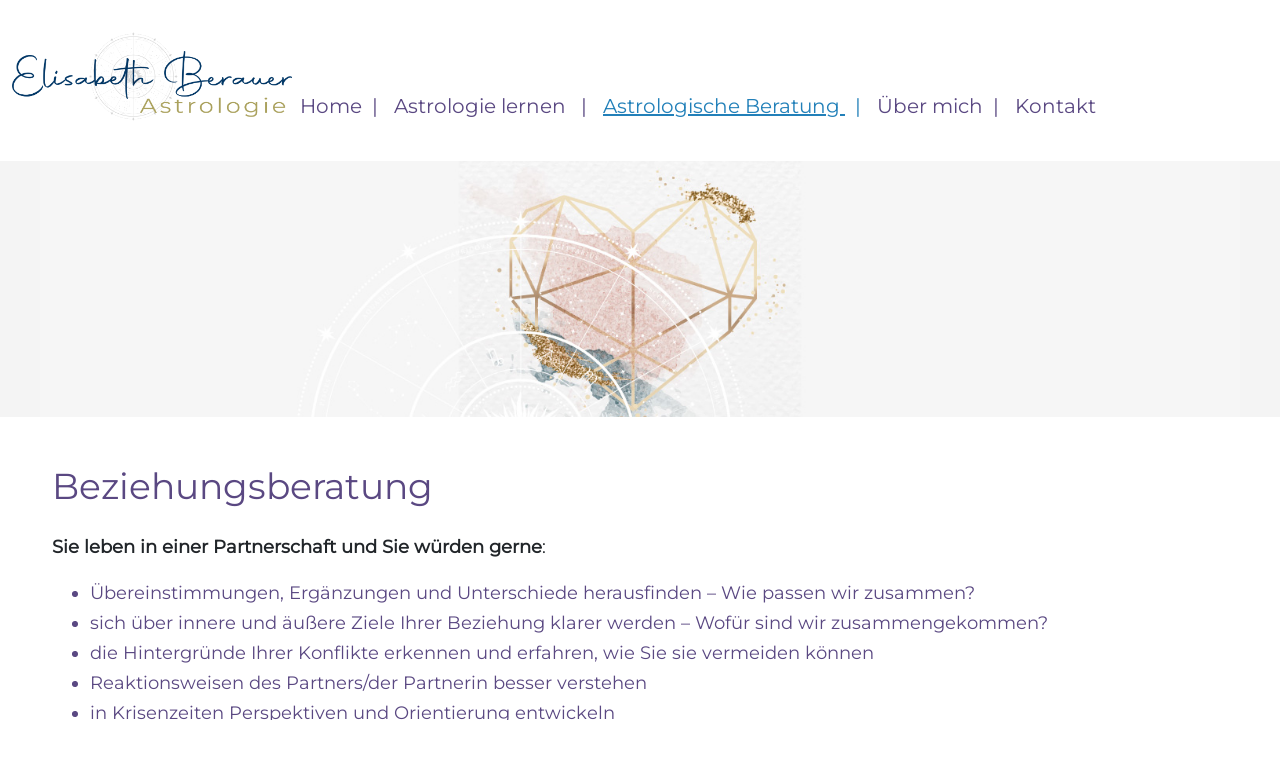

--- FILE ---
content_type: text/html; charset=UTF-8
request_url: https://berauer-astrologie.at/beziehungsberatung/
body_size: 9103
content:
<!DOCTYPE html>
<html lang="de">
<head>
    <meta charset="UTF-8">
    <meta http-equiv="X-UA-Compatible" content="IE=edge">
    <meta name="viewport" content="width=device-width, initial-scale=1.0">
    
    <meta name='robots' content='index, follow, max-image-preview:large, max-snippet:-1, max-video-preview:-1' />

	<!-- This site is optimized with the Yoast SEO plugin v26.8 - https://yoast.com/product/yoast-seo-wordpress/ -->
	<title>Beziehungsberatung - Entwicklungsorientierte und Spirituelle Astrologie</title>
	<link rel="canonical" href="https://berauer-astrologie.at/beziehungsberatung/" />
	<meta property="og:locale" content="de_DE" />
	<meta property="og:type" content="article" />
	<meta property="og:title" content="Beziehungsberatung - Entwicklungsorientierte und Spirituelle Astrologie" />
	<meta property="og:description" content="Sie leben in einer Partnerschaft und Sie würden gerne: Die Vorbereitung umfasst eine Analyse beider Horoskope und deren Vergleich, sowie die Erstellung eines Beziehungshoroskops (Combin) und eine Vorschau auf die weitere mögliche Entwicklung. Beziehungshoroskope sind selbstverständlich für alle Beziehungen (FreundInnen, KollegInnen, Kinder etc.) möglich. Sie kommen alleinDauer: bis zu 1 ½ Std.Kosten: € 180.- Möchten [&hellip;]" />
	<meta property="og:url" content="https://berauer-astrologie.at/beziehungsberatung/" />
	<meta property="og:site_name" content="Entwicklungsorientierte und Spirituelle Astrologie" />
	<meta property="article:modified_time" content="2025-10-24T10:01:59+00:00" />
	<meta property="og:image" content="https://berauer-astrologie.at/wp-content/uploads/Banner_beziehung.jpg" />
	<meta property="og:image:width" content="1530" />
	<meta property="og:image:height" content="326" />
	<meta property="og:image:type" content="image/jpeg" />
	<meta name="twitter:card" content="summary_large_image" />
	<meta name="twitter:label1" content="Geschätzte Lesezeit" />
	<meta name="twitter:data1" content="2 Minuten" />
	<script type="application/ld+json" class="yoast-schema-graph">{"@context":"https://schema.org","@graph":[{"@type":"WebPage","@id":"https://berauer-astrologie.at/beziehungsberatung/","url":"https://berauer-astrologie.at/beziehungsberatung/","name":"Beziehungsberatung - Entwicklungsorientierte und Spirituelle Astrologie","isPartOf":{"@id":"https://berauer-astrologie.at/#website"},"primaryImageOfPage":{"@id":"https://berauer-astrologie.at/beziehungsberatung/#primaryimage"},"image":{"@id":"https://berauer-astrologie.at/beziehungsberatung/#primaryimage"},"thumbnailUrl":"https://berauer-astrologie.at/wp-content/uploads/Banner_beziehung.jpg","datePublished":"2023-05-03T15:19:34+00:00","dateModified":"2025-10-24T10:01:59+00:00","inLanguage":"de","potentialAction":[{"@type":"ReadAction","target":["https://berauer-astrologie.at/beziehungsberatung/"]}]},{"@type":"ImageObject","inLanguage":"de","@id":"https://berauer-astrologie.at/beziehungsberatung/#primaryimage","url":"https://berauer-astrologie.at/wp-content/uploads/Banner_beziehung.jpg","contentUrl":"https://berauer-astrologie.at/wp-content/uploads/Banner_beziehung.jpg","width":1530,"height":326},{"@type":"WebSite","@id":"https://berauer-astrologie.at/#website","url":"https://berauer-astrologie.at/","name":"Entwicklungsorientierte und Spirituelle Astrologie","description":"Eine weitere WordPress-Website","potentialAction":[{"@type":"SearchAction","target":{"@type":"EntryPoint","urlTemplate":"https://berauer-astrologie.at/?s={search_term_string}"},"query-input":{"@type":"PropertyValueSpecification","valueRequired":true,"valueName":"search_term_string"}}],"inLanguage":"de"}]}</script>
	<!-- / Yoast SEO plugin. -->


<link rel="alternate" title="oEmbed (JSON)" type="application/json+oembed" href="https://berauer-astrologie.at/wp-json/oembed/1.0/embed?url=https%3A%2F%2Fberauer-astrologie.at%2Fbeziehungsberatung%2F" />
<link rel="alternate" title="oEmbed (XML)" type="text/xml+oembed" href="https://berauer-astrologie.at/wp-json/oembed/1.0/embed?url=https%3A%2F%2Fberauer-astrologie.at%2Fbeziehungsberatung%2F&#038;format=xml" />
<style id='wp-img-auto-sizes-contain-inline-css' type='text/css'>
img:is([sizes=auto i],[sizes^="auto," i]){contain-intrinsic-size:3000px 1500px}
/*# sourceURL=wp-img-auto-sizes-contain-inline-css */
</style>
<style id='wp-emoji-styles-inline-css' type='text/css'>

	img.wp-smiley, img.emoji {
		display: inline !important;
		border: none !important;
		box-shadow: none !important;
		height: 1em !important;
		width: 1em !important;
		margin: 0 0.07em !important;
		vertical-align: -0.1em !important;
		background: none !important;
		padding: 0 !important;
	}
/*# sourceURL=wp-emoji-styles-inline-css */
</style>
<style id='wp-block-library-inline-css' type='text/css'>
:root{--wp-block-synced-color:#7a00df;--wp-block-synced-color--rgb:122,0,223;--wp-bound-block-color:var(--wp-block-synced-color);--wp-editor-canvas-background:#ddd;--wp-admin-theme-color:#007cba;--wp-admin-theme-color--rgb:0,124,186;--wp-admin-theme-color-darker-10:#006ba1;--wp-admin-theme-color-darker-10--rgb:0,107,160.5;--wp-admin-theme-color-darker-20:#005a87;--wp-admin-theme-color-darker-20--rgb:0,90,135;--wp-admin-border-width-focus:2px}@media (min-resolution:192dpi){:root{--wp-admin-border-width-focus:1.5px}}.wp-element-button{cursor:pointer}:root .has-very-light-gray-background-color{background-color:#eee}:root .has-very-dark-gray-background-color{background-color:#313131}:root .has-very-light-gray-color{color:#eee}:root .has-very-dark-gray-color{color:#313131}:root .has-vivid-green-cyan-to-vivid-cyan-blue-gradient-background{background:linear-gradient(135deg,#00d084,#0693e3)}:root .has-purple-crush-gradient-background{background:linear-gradient(135deg,#34e2e4,#4721fb 50%,#ab1dfe)}:root .has-hazy-dawn-gradient-background{background:linear-gradient(135deg,#faaca8,#dad0ec)}:root .has-subdued-olive-gradient-background{background:linear-gradient(135deg,#fafae1,#67a671)}:root .has-atomic-cream-gradient-background{background:linear-gradient(135deg,#fdd79a,#004a59)}:root .has-nightshade-gradient-background{background:linear-gradient(135deg,#330968,#31cdcf)}:root .has-midnight-gradient-background{background:linear-gradient(135deg,#020381,#2874fc)}:root{--wp--preset--font-size--normal:16px;--wp--preset--font-size--huge:42px}.has-regular-font-size{font-size:1em}.has-larger-font-size{font-size:2.625em}.has-normal-font-size{font-size:var(--wp--preset--font-size--normal)}.has-huge-font-size{font-size:var(--wp--preset--font-size--huge)}.has-text-align-center{text-align:center}.has-text-align-left{text-align:left}.has-text-align-right{text-align:right}.has-fit-text{white-space:nowrap!important}#end-resizable-editor-section{display:none}.aligncenter{clear:both}.items-justified-left{justify-content:flex-start}.items-justified-center{justify-content:center}.items-justified-right{justify-content:flex-end}.items-justified-space-between{justify-content:space-between}.screen-reader-text{border:0;clip-path:inset(50%);height:1px;margin:-1px;overflow:hidden;padding:0;position:absolute;width:1px;word-wrap:normal!important}.screen-reader-text:focus{background-color:#ddd;clip-path:none;color:#444;display:block;font-size:1em;height:auto;left:5px;line-height:normal;padding:15px 23px 14px;text-decoration:none;top:5px;width:auto;z-index:100000}html :where(.has-border-color){border-style:solid}html :where([style*=border-top-color]){border-top-style:solid}html :where([style*=border-right-color]){border-right-style:solid}html :where([style*=border-bottom-color]){border-bottom-style:solid}html :where([style*=border-left-color]){border-left-style:solid}html :where([style*=border-width]){border-style:solid}html :where([style*=border-top-width]){border-top-style:solid}html :where([style*=border-right-width]){border-right-style:solid}html :where([style*=border-bottom-width]){border-bottom-style:solid}html :where([style*=border-left-width]){border-left-style:solid}html :where(img[class*=wp-image-]){height:auto;max-width:100%}:where(figure){margin:0 0 1em}html :where(.is-position-sticky){--wp-admin--admin-bar--position-offset:var(--wp-admin--admin-bar--height,0px)}@media screen and (max-width:600px){html :where(.is-position-sticky){--wp-admin--admin-bar--position-offset:0px}}

/*# sourceURL=wp-block-library-inline-css */
</style><style id='wp-block-button-inline-css' type='text/css'>
.wp-block-button__link{align-content:center;box-sizing:border-box;cursor:pointer;display:inline-block;height:100%;text-align:center;word-break:break-word}.wp-block-button__link.aligncenter{text-align:center}.wp-block-button__link.alignright{text-align:right}:where(.wp-block-button__link){border-radius:9999px;box-shadow:none;padding:calc(.667em + 2px) calc(1.333em + 2px);text-decoration:none}.wp-block-button[style*=text-decoration] .wp-block-button__link{text-decoration:inherit}.wp-block-buttons>.wp-block-button.has-custom-width{max-width:none}.wp-block-buttons>.wp-block-button.has-custom-width .wp-block-button__link{width:100%}.wp-block-buttons>.wp-block-button.has-custom-font-size .wp-block-button__link{font-size:inherit}.wp-block-buttons>.wp-block-button.wp-block-button__width-25{width:calc(25% - var(--wp--style--block-gap, .5em)*.75)}.wp-block-buttons>.wp-block-button.wp-block-button__width-50{width:calc(50% - var(--wp--style--block-gap, .5em)*.5)}.wp-block-buttons>.wp-block-button.wp-block-button__width-75{width:calc(75% - var(--wp--style--block-gap, .5em)*.25)}.wp-block-buttons>.wp-block-button.wp-block-button__width-100{flex-basis:100%;width:100%}.wp-block-buttons.is-vertical>.wp-block-button.wp-block-button__width-25{width:25%}.wp-block-buttons.is-vertical>.wp-block-button.wp-block-button__width-50{width:50%}.wp-block-buttons.is-vertical>.wp-block-button.wp-block-button__width-75{width:75%}.wp-block-button.is-style-squared,.wp-block-button__link.wp-block-button.is-style-squared{border-radius:0}.wp-block-button.no-border-radius,.wp-block-button__link.no-border-radius{border-radius:0!important}:root :where(.wp-block-button .wp-block-button__link.is-style-outline),:root :where(.wp-block-button.is-style-outline>.wp-block-button__link){border:2px solid;padding:.667em 1.333em}:root :where(.wp-block-button .wp-block-button__link.is-style-outline:not(.has-text-color)),:root :where(.wp-block-button.is-style-outline>.wp-block-button__link:not(.has-text-color)){color:currentColor}:root :where(.wp-block-button .wp-block-button__link.is-style-outline:not(.has-background)),:root :where(.wp-block-button.is-style-outline>.wp-block-button__link:not(.has-background)){background-color:initial;background-image:none}
/*# sourceURL=https://berauer-astrologie.at/wp-includes/blocks/button/style.min.css */
</style>
<style id='wp-block-list-inline-css' type='text/css'>
ol,ul{box-sizing:border-box}:root :where(.wp-block-list.has-background){padding:1.25em 2.375em}
/*# sourceURL=https://berauer-astrologie.at/wp-includes/blocks/list/style.min.css */
</style>
<style id='wp-block-buttons-inline-css' type='text/css'>
.wp-block-buttons{box-sizing:border-box}.wp-block-buttons.is-vertical{flex-direction:column}.wp-block-buttons.is-vertical>.wp-block-button:last-child{margin-bottom:0}.wp-block-buttons>.wp-block-button{display:inline-block;margin:0}.wp-block-buttons.is-content-justification-left{justify-content:flex-start}.wp-block-buttons.is-content-justification-left.is-vertical{align-items:flex-start}.wp-block-buttons.is-content-justification-center{justify-content:center}.wp-block-buttons.is-content-justification-center.is-vertical{align-items:center}.wp-block-buttons.is-content-justification-right{justify-content:flex-end}.wp-block-buttons.is-content-justification-right.is-vertical{align-items:flex-end}.wp-block-buttons.is-content-justification-space-between{justify-content:space-between}.wp-block-buttons.aligncenter{text-align:center}.wp-block-buttons:not(.is-content-justification-space-between,.is-content-justification-right,.is-content-justification-left,.is-content-justification-center) .wp-block-button.aligncenter{margin-left:auto;margin-right:auto;width:100%}.wp-block-buttons[style*=text-decoration] .wp-block-button,.wp-block-buttons[style*=text-decoration] .wp-block-button__link{text-decoration:inherit}.wp-block-buttons.has-custom-font-size .wp-block-button__link{font-size:inherit}.wp-block-buttons .wp-block-button__link{width:100%}.wp-block-button.aligncenter{text-align:center}
/*# sourceURL=https://berauer-astrologie.at/wp-includes/blocks/buttons/style.min.css */
</style>
<style id='wp-block-spacer-inline-css' type='text/css'>
.wp-block-spacer{clear:both}
/*# sourceURL=https://berauer-astrologie.at/wp-includes/blocks/spacer/style.min.css */
</style>
<style id='global-styles-inline-css' type='text/css'>
:root{--wp--preset--aspect-ratio--square: 1;--wp--preset--aspect-ratio--4-3: 4/3;--wp--preset--aspect-ratio--3-4: 3/4;--wp--preset--aspect-ratio--3-2: 3/2;--wp--preset--aspect-ratio--2-3: 2/3;--wp--preset--aspect-ratio--16-9: 16/9;--wp--preset--aspect-ratio--9-16: 9/16;--wp--preset--color--black: #000000;--wp--preset--color--cyan-bluish-gray: #abb8c3;--wp--preset--color--white: #ffffff;--wp--preset--color--pale-pink: #f78da7;--wp--preset--color--vivid-red: #cf2e2e;--wp--preset--color--luminous-vivid-orange: #ff6900;--wp--preset--color--luminous-vivid-amber: #fcb900;--wp--preset--color--light-green-cyan: #7bdcb5;--wp--preset--color--vivid-green-cyan: #00d084;--wp--preset--color--pale-cyan-blue: #8ed1fc;--wp--preset--color--vivid-cyan-blue: #0693e3;--wp--preset--color--vivid-purple: #9b51e0;--wp--preset--color--bviolet: #5a4882;--wp--preset--color--bblue: #1e7db7;--wp--preset--color--bgold: #aaa15d;--wp--preset--gradient--vivid-cyan-blue-to-vivid-purple: linear-gradient(135deg,rgb(6,147,227) 0%,rgb(155,81,224) 100%);--wp--preset--gradient--light-green-cyan-to-vivid-green-cyan: linear-gradient(135deg,rgb(122,220,180) 0%,rgb(0,208,130) 100%);--wp--preset--gradient--luminous-vivid-amber-to-luminous-vivid-orange: linear-gradient(135deg,rgb(252,185,0) 0%,rgb(255,105,0) 100%);--wp--preset--gradient--luminous-vivid-orange-to-vivid-red: linear-gradient(135deg,rgb(255,105,0) 0%,rgb(207,46,46) 100%);--wp--preset--gradient--very-light-gray-to-cyan-bluish-gray: linear-gradient(135deg,rgb(238,238,238) 0%,rgb(169,184,195) 100%);--wp--preset--gradient--cool-to-warm-spectrum: linear-gradient(135deg,rgb(74,234,220) 0%,rgb(151,120,209) 20%,rgb(207,42,186) 40%,rgb(238,44,130) 60%,rgb(251,105,98) 80%,rgb(254,248,76) 100%);--wp--preset--gradient--blush-light-purple: linear-gradient(135deg,rgb(255,206,236) 0%,rgb(152,150,240) 100%);--wp--preset--gradient--blush-bordeaux: linear-gradient(135deg,rgb(254,205,165) 0%,rgb(254,45,45) 50%,rgb(107,0,62) 100%);--wp--preset--gradient--luminous-dusk: linear-gradient(135deg,rgb(255,203,112) 0%,rgb(199,81,192) 50%,rgb(65,88,208) 100%);--wp--preset--gradient--pale-ocean: linear-gradient(135deg,rgb(255,245,203) 0%,rgb(182,227,212) 50%,rgb(51,167,181) 100%);--wp--preset--gradient--electric-grass: linear-gradient(135deg,rgb(202,248,128) 0%,rgb(113,206,126) 100%);--wp--preset--gradient--midnight: linear-gradient(135deg,rgb(2,3,129) 0%,rgb(40,116,252) 100%);--wp--preset--font-size--small: 13px;--wp--preset--font-size--medium: 20px;--wp--preset--font-size--large: 36px;--wp--preset--font-size--x-large: 42px;--wp--preset--spacing--20: 0.44rem;--wp--preset--spacing--30: 0.67rem;--wp--preset--spacing--40: 1rem;--wp--preset--spacing--50: 1.5rem;--wp--preset--spacing--60: 2.25rem;--wp--preset--spacing--70: 3.38rem;--wp--preset--spacing--80: 5.06rem;--wp--preset--shadow--natural: 6px 6px 9px rgba(0, 0, 0, 0.2);--wp--preset--shadow--deep: 12px 12px 50px rgba(0, 0, 0, 0.4);--wp--preset--shadow--sharp: 6px 6px 0px rgba(0, 0, 0, 0.2);--wp--preset--shadow--outlined: 6px 6px 0px -3px rgb(255, 255, 255), 6px 6px rgb(0, 0, 0);--wp--preset--shadow--crisp: 6px 6px 0px rgb(0, 0, 0);}:where(.is-layout-flex){gap: 0.5em;}:where(.is-layout-grid){gap: 0.5em;}body .is-layout-flex{display: flex;}.is-layout-flex{flex-wrap: wrap;align-items: center;}.is-layout-flex > :is(*, div){margin: 0;}body .is-layout-grid{display: grid;}.is-layout-grid > :is(*, div){margin: 0;}:where(.wp-block-columns.is-layout-flex){gap: 2em;}:where(.wp-block-columns.is-layout-grid){gap: 2em;}:where(.wp-block-post-template.is-layout-flex){gap: 1.25em;}:where(.wp-block-post-template.is-layout-grid){gap: 1.25em;}.has-black-color{color: var(--wp--preset--color--black) !important;}.has-cyan-bluish-gray-color{color: var(--wp--preset--color--cyan-bluish-gray) !important;}.has-white-color{color: var(--wp--preset--color--white) !important;}.has-pale-pink-color{color: var(--wp--preset--color--pale-pink) !important;}.has-vivid-red-color{color: var(--wp--preset--color--vivid-red) !important;}.has-luminous-vivid-orange-color{color: var(--wp--preset--color--luminous-vivid-orange) !important;}.has-luminous-vivid-amber-color{color: var(--wp--preset--color--luminous-vivid-amber) !important;}.has-light-green-cyan-color{color: var(--wp--preset--color--light-green-cyan) !important;}.has-vivid-green-cyan-color{color: var(--wp--preset--color--vivid-green-cyan) !important;}.has-pale-cyan-blue-color{color: var(--wp--preset--color--pale-cyan-blue) !important;}.has-vivid-cyan-blue-color{color: var(--wp--preset--color--vivid-cyan-blue) !important;}.has-vivid-purple-color{color: var(--wp--preset--color--vivid-purple) !important;}.has-black-background-color{background-color: var(--wp--preset--color--black) !important;}.has-cyan-bluish-gray-background-color{background-color: var(--wp--preset--color--cyan-bluish-gray) !important;}.has-white-background-color{background-color: var(--wp--preset--color--white) !important;}.has-pale-pink-background-color{background-color: var(--wp--preset--color--pale-pink) !important;}.has-vivid-red-background-color{background-color: var(--wp--preset--color--vivid-red) !important;}.has-luminous-vivid-orange-background-color{background-color: var(--wp--preset--color--luminous-vivid-orange) !important;}.has-luminous-vivid-amber-background-color{background-color: var(--wp--preset--color--luminous-vivid-amber) !important;}.has-light-green-cyan-background-color{background-color: var(--wp--preset--color--light-green-cyan) !important;}.has-vivid-green-cyan-background-color{background-color: var(--wp--preset--color--vivid-green-cyan) !important;}.has-pale-cyan-blue-background-color{background-color: var(--wp--preset--color--pale-cyan-blue) !important;}.has-vivid-cyan-blue-background-color{background-color: var(--wp--preset--color--vivid-cyan-blue) !important;}.has-vivid-purple-background-color{background-color: var(--wp--preset--color--vivid-purple) !important;}.has-black-border-color{border-color: var(--wp--preset--color--black) !important;}.has-cyan-bluish-gray-border-color{border-color: var(--wp--preset--color--cyan-bluish-gray) !important;}.has-white-border-color{border-color: var(--wp--preset--color--white) !important;}.has-pale-pink-border-color{border-color: var(--wp--preset--color--pale-pink) !important;}.has-vivid-red-border-color{border-color: var(--wp--preset--color--vivid-red) !important;}.has-luminous-vivid-orange-border-color{border-color: var(--wp--preset--color--luminous-vivid-orange) !important;}.has-luminous-vivid-amber-border-color{border-color: var(--wp--preset--color--luminous-vivid-amber) !important;}.has-light-green-cyan-border-color{border-color: var(--wp--preset--color--light-green-cyan) !important;}.has-vivid-green-cyan-border-color{border-color: var(--wp--preset--color--vivid-green-cyan) !important;}.has-pale-cyan-blue-border-color{border-color: var(--wp--preset--color--pale-cyan-blue) !important;}.has-vivid-cyan-blue-border-color{border-color: var(--wp--preset--color--vivid-cyan-blue) !important;}.has-vivid-purple-border-color{border-color: var(--wp--preset--color--vivid-purple) !important;}.has-vivid-cyan-blue-to-vivid-purple-gradient-background{background: var(--wp--preset--gradient--vivid-cyan-blue-to-vivid-purple) !important;}.has-light-green-cyan-to-vivid-green-cyan-gradient-background{background: var(--wp--preset--gradient--light-green-cyan-to-vivid-green-cyan) !important;}.has-luminous-vivid-amber-to-luminous-vivid-orange-gradient-background{background: var(--wp--preset--gradient--luminous-vivid-amber-to-luminous-vivid-orange) !important;}.has-luminous-vivid-orange-to-vivid-red-gradient-background{background: var(--wp--preset--gradient--luminous-vivid-orange-to-vivid-red) !important;}.has-very-light-gray-to-cyan-bluish-gray-gradient-background{background: var(--wp--preset--gradient--very-light-gray-to-cyan-bluish-gray) !important;}.has-cool-to-warm-spectrum-gradient-background{background: var(--wp--preset--gradient--cool-to-warm-spectrum) !important;}.has-blush-light-purple-gradient-background{background: var(--wp--preset--gradient--blush-light-purple) !important;}.has-blush-bordeaux-gradient-background{background: var(--wp--preset--gradient--blush-bordeaux) !important;}.has-luminous-dusk-gradient-background{background: var(--wp--preset--gradient--luminous-dusk) !important;}.has-pale-ocean-gradient-background{background: var(--wp--preset--gradient--pale-ocean) !important;}.has-electric-grass-gradient-background{background: var(--wp--preset--gradient--electric-grass) !important;}.has-midnight-gradient-background{background: var(--wp--preset--gradient--midnight) !important;}.has-small-font-size{font-size: var(--wp--preset--font-size--small) !important;}.has-medium-font-size{font-size: var(--wp--preset--font-size--medium) !important;}.has-large-font-size{font-size: var(--wp--preset--font-size--large) !important;}.has-x-large-font-size{font-size: var(--wp--preset--font-size--x-large) !important;}
/*# sourceURL=global-styles-inline-css */
</style>

<style id='classic-theme-styles-inline-css' type='text/css'>
/*! This file is auto-generated */
.wp-block-button__link{color:#fff;background-color:#32373c;border-radius:9999px;box-shadow:none;text-decoration:none;padding:calc(.667em + 2px) calc(1.333em + 2px);font-size:1.125em}.wp-block-file__button{background:#32373c;color:#fff;text-decoration:none}
/*# sourceURL=/wp-includes/css/classic-themes.min.css */
</style>
<link rel='stylesheet' id='main-css' href='https://berauer-astrologie.at/wp-content/themes/berauer/assets/dist/main.css?ver=1.2.7' type='text/css' media='all' />
<link rel='stylesheet' id='fonts-css-css' href='https://berauer-astrologie.at/wp-content/themes/berauer/assets/css/fonts.css?ver=1.2.7' type='text/css' media='all' />
<link rel='stylesheet' id='marmara-style-css' href='https://berauer-astrologie.at/wp-content/themes/marmara/style.css?ver=1.2.7' type='text/css' media='all' />
<link rel='stylesheet' id='berauer-style-css' href='https://berauer-astrologie.at/wp-content/themes/berauer/style.css?ver=1.2.7' type='text/css' media='all' />
<link rel='stylesheet' id='wp-block-paragraph-css' href='https://berauer-astrologie.at/wp-includes/blocks/paragraph/style.min.css?ver=6.9' type='text/css' media='all' />
<script type="text/javascript" src="https://berauer-astrologie.at/wp-includes/js/jquery/jquery.min.js?ver=3.7.1" id="jquery-core-js"></script>
<script type="text/javascript" src="https://berauer-astrologie.at/wp-includes/js/jquery/jquery-migrate.min.js?ver=3.4.1" id="jquery-migrate-js"></script>
<link rel="https://api.w.org/" href="https://berauer-astrologie.at/wp-json/" /><link rel="alternate" title="JSON" type="application/json" href="https://berauer-astrologie.at/wp-json/wp/v2/pages/200" /><link rel="EditURI" type="application/rsd+xml" title="RSD" href="https://berauer-astrologie.at/xmlrpc.php?rsd" />
<meta name="generator" content="WordPress 6.9" />
<link rel='shortlink' href='https://berauer-astrologie.at/?p=200' />

</head>
<body >
<header id="header" class="position-sticky top-0 py-4 bg-white">
    <nav class="navbar navbar-expand-lg mb-2">
        <div id="main-nav" class="container-xxl cont position-relative align-items-end bg-white">
            <a href="/" class="logo-cont">
                <img id="nav-logo" class="img-fluid img-hover" src="https://berauer-astrologie.at/wp-content/themes/berauer/assets/images/berauer_logo.png" alt="Logo Elisabeth Berauer">
            </a>               
            <div class="menu-button-cont d-flex align-items-center justify-content-center d-lg-none d-block" type="button" data-bs-toggle="collapse" data-bs-target="#navbarToggler" aria-controls="navbarToggler" aria-expanded="false" aria-label="Toggle navigation">
                <div class="menu-button d-flex flex-column">
                    <span class="menu-1"></span>
                    <span class="menu-2"></span>
                    <span class="menu-3"></span>
                </div>
            </div>

            <div id="navbarToggler" class="collapse navbar-collapse"><ul id="menu-hauptmenue" class="fs-5 navbar-nav main-nav text-uppercase"><li itemscope="itemscope" itemtype="https://www.schema.org/SiteNavigationElement" id="menu-item-5" class="menu-item menu-item-type-custom menu-item-object-custom nav-item menu-item-5"><a title="Home" href="/" class="nav-link">Home</a></li>
<li itemscope="itemscope" itemtype="https://www.schema.org/SiteNavigationElement" id="menu-item-6" class="menu-item menu-item-type-post_type menu-item-object-page menu-item-has-children nav-item menu-item-6 dropdown"><a title="Astrologie lernen" href="#" data-bs-toggle="dropdown" class="nav-link dropdown-toggle" aria-expanded="false">Astrologie lernen <span class="caret"></span></a><ul role="menu" class="dropdown-menu"><li itemscope="itemscope" itemtype="https://www.schema.org/SiteNavigationElement" id="menu-item-319" class="menu-item menu-item-type-post_type menu-item-object-page menu-item-319"><a title="Die Ausbildung" href="https://berauer-astrologie.at/die-ausbildung/" class="dropdown-item">Die Ausbildung</a></li>
<li itemscope="itemscope" itemtype="https://www.schema.org/SiteNavigationElement" id="menu-item-8" class="menu-item menu-item-type-post_type menu-item-object-page menu-item-8"><a title="Lehrgang „Astro Basics“" href="https://berauer-astrologie.at/astro-basics/" class="dropdown-item">Lehrgang „Astro Basics“</a></li>
<li itemscope="itemscope" itemtype="https://www.schema.org/SiteNavigationElement" id="menu-item-696" class="menu-item menu-item-type-post_type menu-item-object-page menu-item-696"><a title="Aufbaulehrgang Astrologie professionell" href="https://berauer-astrologie.at/aufbaulehrgang-astrologie-professionell/" class="dropdown-item">Aufbaulehrgang Astrologie professionell</a></li>
<li itemscope="itemscope" itemtype="https://www.schema.org/SiteNavigationElement" id="menu-item-212" class="menu-item menu-item-type-post_type menu-item-object-page menu-item-212"><a title="Kurse- und Weiterbildungen" href="https://berauer-astrologie.at/weiterbildung/" class="dropdown-item">Kurse- und Weiterbildungen</a></li>
</ul>
</li>
<li itemscope="itemscope" itemtype="https://www.schema.org/SiteNavigationElement" id="menu-item-181" class="menu-item menu-item-type-post_type menu-item-object-page current-menu-ancestor current-menu-parent current_page_parent current_page_ancestor menu-item-has-children nav-item menu-item-181 dropdown"><a aria-current="page" title="Astrologische Beratung" href="#" data-bs-toggle="dropdown" class="nav-link dropdown-toggle" aria-expanded="false">Astrologische Beratung <span class="caret"></span></a><ul role="menu" class="dropdown-menu"><li itemscope="itemscope" itemtype="https://www.schema.org/SiteNavigationElement" id="menu-item-157" class="menu-item menu-item-type-post_type menu-item-object-page menu-item-157"><a title="Erstberatung" href="https://berauer-astrologie.at/erstberatung/" class="dropdown-item">Erstberatung</a></li>
<li itemscope="itemscope" itemtype="https://www.schema.org/SiteNavigationElement" id="menu-item-156" class="menu-item menu-item-type-post_type menu-item-object-page menu-item-156"><a title="Orientierungsberatung" href="https://berauer-astrologie.at/orientierungsberatung/" class="dropdown-item">Orientierungsberatung</a></li>
<li itemscope="itemscope" itemtype="https://www.schema.org/SiteNavigationElement" id="menu-item-1028" class="menu-item menu-item-type-post_type menu-item-object-page menu-item-1028"><a title="Fragehoroskop" href="https://berauer-astrologie.at/fragehoroskop/" class="dropdown-item">Fragehoroskop</a></li>
<li itemscope="itemscope" itemtype="https://www.schema.org/SiteNavigationElement" id="menu-item-214" class="menu-item menu-item-type-post_type menu-item-object-page current-menu-item page_item page-item-200 current_page_item menu-item-214"><a aria-current="page" title="Beziehungsberatung" href="https://berauer-astrologie.at/beziehungsberatung/" class="dropdown-item active">Beziehungsberatung</a></li>
<li itemscope="itemscope" itemtype="https://www.schema.org/SiteNavigationElement" id="menu-item-215" class="menu-item menu-item-type-post_type menu-item-object-page menu-item-215"><a title="Jahreshoroskop" href="https://berauer-astrologie.at/jahreshoroskop/" class="dropdown-item">Jahreshoroskop</a></li>
<li itemscope="itemscope" itemtype="https://www.schema.org/SiteNavigationElement" id="menu-item-155" class="menu-item menu-item-type-post_type menu-item-object-page menu-item-155"><a title="Horoskope für Kinder und Jugendliche" href="https://berauer-astrologie.at/horoskope-fuer-kinder-und-jugendliche/" class="dropdown-item">Horoskope für Kinder und Jugendliche</a></li>
</ul>
</li>
<li itemscope="itemscope" itemtype="https://www.schema.org/SiteNavigationElement" id="menu-item-162" class="menu-item menu-item-type-post_type menu-item-object-page nav-item menu-item-162"><a title="Über mich" href="https://berauer-astrologie.at/elisabeth-berauer/" class="nav-link">Über mich</a></li>
<li itemscope="itemscope" itemtype="https://www.schema.org/SiteNavigationElement" id="menu-item-759" class="menu-item menu-item-type-post_type menu-item-object-page nav-item menu-item-759"><a title="Kontakt" href="https://berauer-astrologie.at/kontakt/" class="nav-link">Kontakt</a></li>
</ul></div>        </div>
    </nav>
</header>
    <main>


<div class="container-fluid p-0" style="background-color: #f4f4f4;">
	<div class="d-flex justify-content-center">
		<div class="banner-image">
		<img width="1530" height="326" src="https://berauer-astrologie.at/wp-content/uploads/Banner_beziehung.jpg" class="img-fluid wp-post-image" alt="" style="width: 100%; max-width: 1200px;" decoding="async" fetchpriority="high" srcset="https://berauer-astrologie.at/wp-content/uploads/Banner_beziehung.jpg 1530w, https://berauer-astrologie.at/wp-content/uploads/Banner_beziehung-300x64.jpg 300w, https://berauer-astrologie.at/wp-content/uploads/Banner_beziehung-1024x218.jpg 1024w, https://berauer-astrologie.at/wp-content/uploads/Banner_beziehung-768x164.jpg 768w" sizes="(max-width: 1530px) 100vw, 1530px" />		</div>
	</div>
</div>

<div class="container-fluid mt-5 p-0">
	<article class="wrapper">
		<h1 class="mb-4">Beziehungsberatung</h1>				
<p><strong>Sie leben in einer Partnerschaft und Sie würden gerne</strong>:</p>



<ul class="wp-block-list">
<li>Übereinstimmungen, Ergänzungen und Unterschiede herausfinden – Wie passen wir zusammen?</li>



<li> sich über innere und äußere Ziele Ihrer Beziehung klarer werden – Wofür sind wir zusammengekommen?</li>



<li>die Hintergründe Ihrer Konflikte erkennen und erfahren, wie Sie sie vermeiden können</li>



<li>Reaktionsweisen des Partners/der Partnerin besser verstehen</li>



<li>in Krisenzeiten Perspektiven und Orientierung entwickeln</li>



<li>mehr über Ihre individuellen Lernthemen in Ihrer Beziehung erfahren</li>



<li>wichtige gemeinsame Entscheidungen besprechen u.a.</li>
</ul>



<p></p>



<p>Die Vorbereitung umfasst eine Analyse beider Horoskope und deren Vergleich, sowie die Erstellung eines Beziehungshoroskops (Combin) und eine Vorschau auf die weitere mögliche Entwicklung.</p>



<p>Beziehungshoroskope sind selbstverständlich für alle Beziehungen (FreundInnen, KollegInnen, Kinder etc.) möglich.</p>



<p></p>



<p></p>



<p><strong>Sie kommen allein</strong><br>Dauer: bis zu 1 ½ Std.<br>Kosten: € 180.- Möchten Sie weitere Themen besprechen: € 240.-</p>



<p>Das Einverständnis Ihres Partners/Partnerin, seine Daten zu verwenden, wäre wünschenswert, ist aber in der Realität manchmal nicht möglich. In diesem Fall ist Ihr eigenes Radix der Hauptzugang. Es hält wesentliche Informationen bereit, z.B. über Ihre Partnerschaftsbedürfnisse (was brauche ich), Ihre bevorzugte Rolle oder Ihr Verhalten in Beziehungen, wunde Punkte, mögliche Projektionen, aktuelle Handlungserfordernisse u.a.</p>



<p></p>



<p><strong>Sie kommen als Paar</strong> (möglich, wenn einer von Beiden bereits eine Beratung hatte)<br><strong>Dauer: </strong>1 ½ Std.<br><strong>Kosten:</strong> € 150.- pro Person</p>



<p></p>



<div style="height:33px" aria-hidden="true" class="wp-block-spacer"></div>



<div class="wp-block-buttons is-layout-flex wp-block-buttons-is-layout-flex">
<div class="wp-block-button has-custom-width wp-block-button__width-25"><a class="wp-block-button__link has-bgold-background-color has-background wp-element-button" href="https://berauer-astrologie.at/kontakt" style="border-radius:20px">Kontakt </a></div>
</div>



<div style="height:60px" aria-hidden="true" class="wp-block-spacer"></div>
	</article>
</div>

<div class="container-fluid p-0">
	</div>

        
        </main>
        <footer>
            <div class="py-4 bg-primary">
                <div class="container-lg">
                    <div class="row">
                        <div class="col footer-text">
                            <p class="m-0 text-white">Elisabeth Berauer | Entwicklungsorientierte und Spirituelle Astrologie</p>
                            <a href="/kontakt" class="text-white text-uppercase">Kontakt</a>
                            <br />
                            <br />
                            <a href="/impressum" class="text-white">Impressum</a> <span class="text-white">|</span> 
                            <a href="/datenschutz" class="text-white">Datenschutz</a>
                        </div>
                    </div>
                </div>
            </div>
        </footer>

        <script type="speculationrules">
{"prefetch":[{"source":"document","where":{"and":[{"href_matches":"/*"},{"not":{"href_matches":["/wp-*.php","/wp-admin/*","/wp-content/uploads/*","/wp-content/*","/wp-content/plugins/*","/wp-content/themes/berauer/*","/wp-content/themes/marmara/*","/*\\?(.+)"]}},{"not":{"selector_matches":"a[rel~=\"nofollow\"]"}},{"not":{"selector_matches":".no-prefetch, .no-prefetch a"}}]},"eagerness":"conservative"}]}
</script>
<script type="text/javascript" src="https://berauer-astrologie.at/wp-content/themes/berauer/assets/dist/main.bundle.js?ver=1.2.7" id="mainjs-js"></script>
<script type="text/javascript" src="https://berauer-astrologie.at/wp-content/themes/berauer/assets/js/project.js?ver=1.2.7" id="project-js-js"></script>
<script type="text/javascript" src="https://berauer-astrologie.at/wp-content/themes/marmara/assets/js/main.js?ver=1.0" id="marmara-js"></script>
<script id="wp-emoji-settings" type="application/json">
{"baseUrl":"https://s.w.org/images/core/emoji/17.0.2/72x72/","ext":".png","svgUrl":"https://s.w.org/images/core/emoji/17.0.2/svg/","svgExt":".svg","source":{"concatemoji":"https://berauer-astrologie.at/wp-includes/js/wp-emoji-release.min.js?ver=6.9"}}
</script>
<script type="module">
/* <![CDATA[ */
/*! This file is auto-generated */
const a=JSON.parse(document.getElementById("wp-emoji-settings").textContent),o=(window._wpemojiSettings=a,"wpEmojiSettingsSupports"),s=["flag","emoji"];function i(e){try{var t={supportTests:e,timestamp:(new Date).valueOf()};sessionStorage.setItem(o,JSON.stringify(t))}catch(e){}}function c(e,t,n){e.clearRect(0,0,e.canvas.width,e.canvas.height),e.fillText(t,0,0);t=new Uint32Array(e.getImageData(0,0,e.canvas.width,e.canvas.height).data);e.clearRect(0,0,e.canvas.width,e.canvas.height),e.fillText(n,0,0);const a=new Uint32Array(e.getImageData(0,0,e.canvas.width,e.canvas.height).data);return t.every((e,t)=>e===a[t])}function p(e,t){e.clearRect(0,0,e.canvas.width,e.canvas.height),e.fillText(t,0,0);var n=e.getImageData(16,16,1,1);for(let e=0;e<n.data.length;e++)if(0!==n.data[e])return!1;return!0}function u(e,t,n,a){switch(t){case"flag":return n(e,"\ud83c\udff3\ufe0f\u200d\u26a7\ufe0f","\ud83c\udff3\ufe0f\u200b\u26a7\ufe0f")?!1:!n(e,"\ud83c\udde8\ud83c\uddf6","\ud83c\udde8\u200b\ud83c\uddf6")&&!n(e,"\ud83c\udff4\udb40\udc67\udb40\udc62\udb40\udc65\udb40\udc6e\udb40\udc67\udb40\udc7f","\ud83c\udff4\u200b\udb40\udc67\u200b\udb40\udc62\u200b\udb40\udc65\u200b\udb40\udc6e\u200b\udb40\udc67\u200b\udb40\udc7f");case"emoji":return!a(e,"\ud83e\u1fac8")}return!1}function f(e,t,n,a){let r;const o=(r="undefined"!=typeof WorkerGlobalScope&&self instanceof WorkerGlobalScope?new OffscreenCanvas(300,150):document.createElement("canvas")).getContext("2d",{willReadFrequently:!0}),s=(o.textBaseline="top",o.font="600 32px Arial",{});return e.forEach(e=>{s[e]=t(o,e,n,a)}),s}function r(e){var t=document.createElement("script");t.src=e,t.defer=!0,document.head.appendChild(t)}a.supports={everything:!0,everythingExceptFlag:!0},new Promise(t=>{let n=function(){try{var e=JSON.parse(sessionStorage.getItem(o));if("object"==typeof e&&"number"==typeof e.timestamp&&(new Date).valueOf()<e.timestamp+604800&&"object"==typeof e.supportTests)return e.supportTests}catch(e){}return null}();if(!n){if("undefined"!=typeof Worker&&"undefined"!=typeof OffscreenCanvas&&"undefined"!=typeof URL&&URL.createObjectURL&&"undefined"!=typeof Blob)try{var e="postMessage("+f.toString()+"("+[JSON.stringify(s),u.toString(),c.toString(),p.toString()].join(",")+"));",a=new Blob([e],{type:"text/javascript"});const r=new Worker(URL.createObjectURL(a),{name:"wpTestEmojiSupports"});return void(r.onmessage=e=>{i(n=e.data),r.terminate(),t(n)})}catch(e){}i(n=f(s,u,c,p))}t(n)}).then(e=>{for(const n in e)a.supports[n]=e[n],a.supports.everything=a.supports.everything&&a.supports[n],"flag"!==n&&(a.supports.everythingExceptFlag=a.supports.everythingExceptFlag&&a.supports[n]);var t;a.supports.everythingExceptFlag=a.supports.everythingExceptFlag&&!a.supports.flag,a.supports.everything||((t=a.source||{}).concatemoji?r(t.concatemoji):t.wpemoji&&t.twemoji&&(r(t.twemoji),r(t.wpemoji)))});
//# sourceURL=https://berauer-astrologie.at/wp-includes/js/wp-emoji-loader.min.js
/* ]]> */
</script>

    </body>
    </body>
</html>

--- FILE ---
content_type: text/css
request_url: https://berauer-astrologie.at/wp-content/themes/berauer/assets/css/fonts.css?ver=1.2.7
body_size: 356
content:
/* montserrat-300 - latin */
@font-face {
    font-display: swap; /* Check https://developer.mozilla.org/en-US/docs/Web/CSS/@font-face/font-display for other options. */
    font-family: 'Montserrat';
    font-style: normal;
    font-weight: 300;
    src: url('../fonts/montserrat-v25-latin-300.woff2') format('woff2'); /* Chrome 36+, Opera 23+, Firefox 39+, Safari 12+, iOS 10+ */
  }
  /* montserrat-regular - latin */
  @font-face {
    font-display: swap; /* Check https://developer.mozilla.org/en-US/docs/Web/CSS/@font-face/font-display for other options. */
    font-family: 'Montserrat';
    font-style: normal;
    font-weight: 400;
    src: url('../fonts/montserrat-v25-latin-regular.woff2') format('woff2'); /* Chrome 36+, Opera 23+, Firefox 39+, Safari 12+, iOS 10+ */
  }

  /* merriweather-300 - latin */
@font-face {
  font-display: swap; /* Check https://developer.mozilla.org/en-US/docs/Web/CSS/@font-face/font-display for other options. */
  font-family: 'Merriweather';
  font-style: normal;
  font-weight: 300;
  src: url('../fonts/merriweather-v30-latin-300.woff2') format('woff2'); /* Chrome 36+, Opera 23+, Firefox 39+, Safari 12+, iOS 10+ */
}
/* merriweather-regular - latin */
@font-face {
  font-display: swap; /* Check https://developer.mozilla.org/en-US/docs/Web/CSS/@font-face/font-display for other options. */
  font-family: 'Merriweather';
  font-style: normal;
  font-weight: 400;
  src: url('../fonts/merriweather-v30-latin-regular.woff2') format('woff2'); /* Chrome 36+, Opera 23+, Firefox 39+, Safari 12+, iOS 10+ */
}

--- FILE ---
content_type: text/css
request_url: https://berauer-astrologie.at/wp-content/themes/marmara/style.css?ver=1.2.7
body_size: 349
content:
/*
Theme Name: Marmara
Author: Marmara-IT GmbH & Co KG
Author URI: https://marmara.at
Text Domain: marmara
Version: 1.2.1
*/

* {
    -webkit-font-smoothing: antialiased;
  	-moz-osx-font-smoothing: grayscale;
}
.edit-link {
    font-size: 30px;
    color: red;
    padding: .1rem;
    display: inline-block;
    text-decoration: none;
    -moz-transform: scale(-1, 1);
    -webkit-transform: scale(-1, 1);
    -o-transform: scale(-1, 1);
    -ms-transform: scale(-1, 1);
    transform: scale(-1, 1);
    font-weight: normal;
}
.edit-link:visited, .edit-link:link {
    color: red;
}
.edit-link:hover, .edit-link:active {
    color: rgb(199, 0, 0);
    text-decoration: none;
}
#myname {
    display: none;
}

--- FILE ---
content_type: text/javascript
request_url: https://berauer-astrologie.at/wp-content/themes/berauer/assets/js/project.js?ver=1.2.7
body_size: 340
content:
jQuery(document).ready(function($){
    
    $(".menu-button-cont").click(function(){
        $("#search-wrapper").toggle();
        $(".menu-button").toggleClass('animate-hamburger');
        if($("#navbarToggler").hasClass('show-mobile-menu')){
            setTimeout(function(){
                $("#navbarToggler").removeClass('show-mobile-menu');
            }, 500);
        } else {
            $("#navbarToggler").addClass('show-mobile-menu');
        }
    });

    $(window).on('scroll', function() {       

        if (window.scrollY > 0) {
            $('#nav-logo').addClass('nav-logo-small');
        } else {
            $('#nav-logo').removeClass('nav-logo-small');
        }
        if(this.window.scrollY > 0){
            $('#header').addClass('fixed-header-shadow');            
        }  else {
            $('#header').removeClass('fixed-header-shadow');    
        }
    });

});